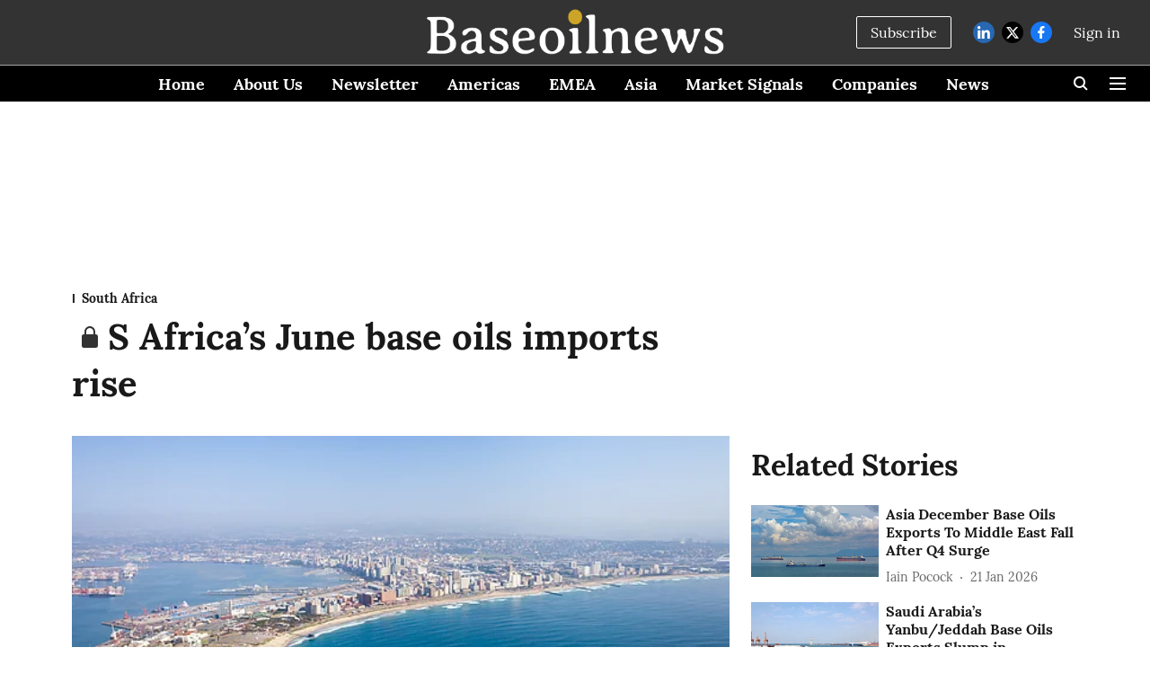

--- FILE ---
content_type: text/html; charset=utf-8
request_url: https://www.google.com/recaptcha/api2/aframe
body_size: 268
content:
<!DOCTYPE HTML><html><head><meta http-equiv="content-type" content="text/html; charset=UTF-8"></head><body><script nonce="Pw28Dy1yWRBIHLqFmAukGg">/** Anti-fraud and anti-abuse applications only. See google.com/recaptcha */ try{var clients={'sodar':'https://pagead2.googlesyndication.com/pagead/sodar?'};window.addEventListener("message",function(a){try{if(a.source===window.parent){var b=JSON.parse(a.data);var c=clients[b['id']];if(c){var d=document.createElement('img');d.src=c+b['params']+'&rc='+(localStorage.getItem("rc::a")?sessionStorage.getItem("rc::b"):"");window.document.body.appendChild(d);sessionStorage.setItem("rc::e",parseInt(sessionStorage.getItem("rc::e")||0)+1);localStorage.setItem("rc::h",'1769298499091');}}}catch(b){}});window.parent.postMessage("_grecaptcha_ready", "*");}catch(b){}</script></body></html>